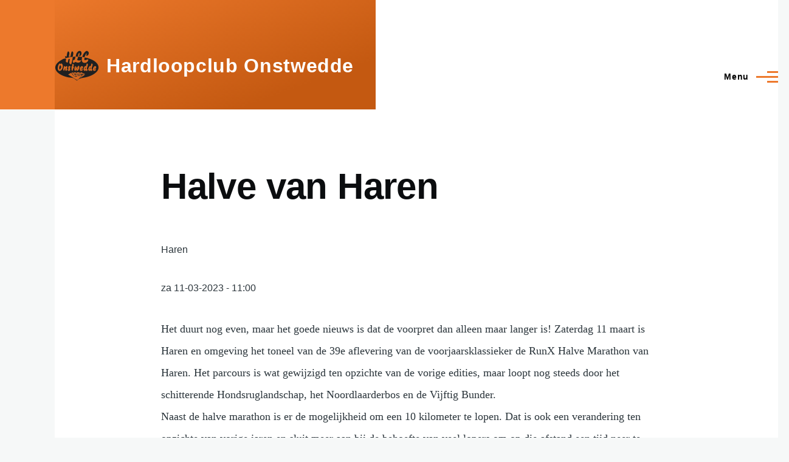

--- FILE ---
content_type: text/html; charset=UTF-8
request_url: https://www.hardloopclub-onstwedde.nl/nl/node/2418
body_size: 25660
content:
<!DOCTYPE html>
<html lang="nl" dir="ltr" style="--color--primary-hue:24;--color--primary-saturation:84%;--color--primary-lightness:55">
  <head>
    <meta charset="utf-8" />
<meta name="Generator" content="Drupal 10 (https://www.drupal.org)" />
<meta name="MobileOptimized" content="width" />
<meta name="HandheldFriendly" content="true" />
<meta name="viewport" content="width=device-width, initial-scale=1.0" />
<link rel="icon" href="/sites/default/files/HLC_logo_0.ico" type="image/vnd.microsoft.icon" />
<link rel="canonical" href="https://www.hardloopclub-onstwedde.nl/nl/node/2418" />
<link rel="shortlink" href="https://www.hardloopclub-onstwedde.nl/nl/node/2418" />
<script>window.a2a_config=window.a2a_config||{};a2a_config.callbacks=[];a2a_config.overlays=[];a2a_config.templates={};</script>

    <title>Halve van Haren | Hardloopclub Onstwedde</title>
    <link rel="stylesheet" media="all" href="/sites/default/files/css/css_dM43Dfu8S7buWqb0gooSaWlNzdXg-w9Lq_2oVtSJwmc.css?delta=0&amp;language=nl&amp;theme=olivero&amp;include=[base64]" />
<link rel="stylesheet" media="all" href="/sites/default/files/css/css__BNUTqLyhQW64W57wZSD3nyZWja0GZtWuOOzab7HsZU.css?delta=1&amp;language=nl&amp;theme=olivero&amp;include=[base64]" />

    
    
<link rel="preload" href="/core/themes/olivero/fonts/metropolis/Metropolis-Regular.woff2" as="font" type="font/woff2" crossorigin>
<link rel="preload" href="/core/themes/olivero/fonts/metropolis/Metropolis-SemiBold.woff2" as="font" type="font/woff2" crossorigin>
<link rel="preload" href="/core/themes/olivero/fonts/metropolis/Metropolis-Bold.woff2" as="font" type="font/woff2" crossorigin>
<link rel="preload" href="/core/themes/olivero/fonts/lora/lora-v14-latin-regular.woff2" as="font" type="font/woff2" crossorigin>
    <noscript><link rel="stylesheet" href="/core/themes/olivero/css/components/navigation/nav-primary-no-js.css?skduft" />
</noscript>
  </head>
  <body class="is-always-mobile-nav path-node page-node-type-agenda">
        <a href="#main-content" class="visually-hidden focusable skip-link">
      Overslaan en naar de inhoud gaan
    </a>
    
      <div class="dialog-off-canvas-main-canvas" data-off-canvas-main-canvas>
    
<div id="page-wrapper" class="page-wrapper">
  <div id="page">

          <header id="header" class="site-header" data-drupal-selector="site-header" role="banner">

                <div class="site-header__fixable" data-drupal-selector="site-header-fixable">
          <div class="site-header__initial">
            <button class="sticky-header-toggle" data-drupal-selector="sticky-header-toggle" role="switch" aria-controls="site-header__inner" aria-label="Sticky header" aria-checked="false">
              <span class="sticky-header-toggle__icon">
                <span></span>
                <span></span>
                <span></span>
              </span>
            </button>
          </div>

                    <div id="site-header__inner" class="site-header__inner" data-drupal-selector="site-header-inner">
            <div class="container site-header__inner__container">

              


<div id="block-olivero-site-branding" class="site-branding block block-system block-system-branding-block">
  
    
    <div class="site-branding__inner">
          <a href="/nl" rel="home" class="site-branding__logo">
        <img src="/sites/default/files/hlc_logo_zwart_klein.png" alt="Home" />
      </a>
              <div class="site-branding__text">
        <div class="site-branding__name">
          <a href="/nl" title="Home" rel="home">Hardloopclub Onstwedde</a>
        </div>
      </div>
      </div>
</div>

<div class="header-nav-overlay" data-drupal-selector="header-nav-overlay"></div>


                              <div class="mobile-buttons" data-drupal-selector="mobile-buttons">
                  <button class="mobile-nav-button" data-drupal-selector="mobile-nav-button" aria-label="Main Menu" aria-controls="header-nav" aria-expanded="false">
                    <span class="mobile-nav-button__label">Menu</span>
                    <span class="mobile-nav-button__icon"></span>
                  </button>
                </div>

                <div id="header-nav" class="header-nav" data-drupal-selector="header-nav">
                  
<div class="search-block-form block block-search-narrow" data-drupal-selector="search-block-form" id="block-olivero-search-form-narrow" role="search">
  
    
      <div class="content">
      <form action="/nl/search/node" method="get" id="search-block-form" accept-charset="UTF-8" class="search-form search-block-form">
  <div class="js-form-item form-item js-form-type-search form-item-keys js-form-item-keys form-no-label">
      <label for="edit-keys" class="form-item__label visually-hidden">Zoeken</label>
        <input title="Geef de woorden op waarnaar u wilt zoeken." placeholder="Zoek op trefwoord of zin" data-drupal-selector="edit-keys" type="search" id="edit-keys" name="keys" value="" size="15" maxlength="128" class="form-search form-element form-element--type-search form-element--api-search" />

        </div>
<div data-drupal-selector="edit-actions" class="form-actions js-form-wrapper form-wrapper" id="edit-actions"><button class="button--primary search-form__submit button js-form-submit form-submit" data-drupal-selector="edit-submit" type="submit" id="edit-submit" value="Zoeken">
    <span class="icon--search"></span>
    <span class="visually-hidden">Zoeken</span>
</button>

</div>

</form>

    </div>
  </div>
<nav  id="block-olivero-main-menu" class="primary-nav block block-menu navigation menu--main" aria-labelledby="block-olivero-main-menu-menu" role="navigation">
            
  <h2 class="visually-hidden block__title" id="block-olivero-main-menu-menu">Main navigation</h2>
  
        


          
        
    <ul  class="menu primary-nav__menu primary-nav__menu--level-1" data-drupal-selector="primary-nav-menu--level-1">
            
                          
        
        
        <li class="primary-nav__menu-item primary-nav__menu-item--link primary-nav__menu-item--level-1">
                              
                      <a href="/nl" class="primary-nav__menu-link primary-nav__menu-link--link primary-nav__menu-link--level-1" data-drupal-selector="primary-nav-menu-link-has-children" data-drupal-link-system-path="&lt;front&gt;">            <span class="primary-nav__menu-link-inner primary-nav__menu-link-inner--level-1">Home</span>
          </a>

            
                  </li>
      
                          
        
        
        <li class="primary-nav__menu-item primary-nav__menu-item--link primary-nav__menu-item--level-1">
                              
                      <a href="/nl/nieuws" class="primary-nav__menu-link primary-nav__menu-link--link primary-nav__menu-link--level-1" data-drupal-selector="primary-nav-menu-link-has-children" data-drupal-link-system-path="nieuws">            <span class="primary-nav__menu-link-inner primary-nav__menu-link-inner--level-1">Nieuws</span>
          </a>

            
                  </li>
      
                          
        
        
        <li class="primary-nav__menu-item primary-nav__menu-item--link primary-nav__menu-item--level-1">
                              
                      <a href="/nl/agenda" class="primary-nav__menu-link primary-nav__menu-link--link primary-nav__menu-link--level-1" data-drupal-selector="primary-nav-menu-link-has-children" data-drupal-link-system-path="agenda">            <span class="primary-nav__menu-link-inner primary-nav__menu-link-inner--level-1">Agenda</span>
          </a>

            
                  </li>
      
                          
        
        
        <li class="primary-nav__menu-item primary-nav__menu-item--link primary-nav__menu-item--level-1 primary-nav__menu-item--has-children" data-drupal-selector="primary-nav-menu-item-has-children">
                              
                      <a href="/nl/node/7" class="primary-nav__menu-link primary-nav__menu-link--link primary-nav__menu-link--level-1 primary-nav__menu-link--has-children" data-drupal-selector="primary-nav-menu-link-has-children" data-drupal-link-system-path="node/7">            <span class="primary-nav__menu-link-inner primary-nav__menu-link-inner--level-1">Over ons</span>
          </a>

                                                        
                <button class="primary-nav__button-toggle" data-drupal-selector="primary-nav-submenu-toggle-button" aria-controls="primary-menu-item-1234" aria-expanded="false" aria-hidden="true" tabindex="-1">
                  <span class="visually-hidden">Over ons sub-navigation</span>
                  <span class="icon--menu-toggle"></span>
                </button>
              
                                      
              <span data-drupal-selector="primary-nav-menu-🥕" class="primary-nav__menu-🥕"></span>
    
    <ul  class="menu primary-nav__menu primary-nav__menu--level-2" data-drupal-selector="primary-nav-menu--level-2" id="primary-menu-item-1234">
            
                          
        
        
        <li class="primary-nav__menu-item primary-nav__menu-item--link primary-nav__menu-item--level-2">
                              
                      <a href="/nl/bestuur" class="primary-nav__menu-link primary-nav__menu-link--link primary-nav__menu-link--level-2" data-drupal-link-system-path="bestuur">            <span class="primary-nav__menu-link-inner primary-nav__menu-link-inner--level-2">Bestuur</span>
          </a>

            
                  </li>
      
                          
        
        
        <li class="primary-nav__menu-item primary-nav__menu-item--link primary-nav__menu-item--level-2">
                              
                      <a href="/nl/clubkleding" class="primary-nav__menu-link primary-nav__menu-link--link primary-nav__menu-link--level-2" data-drupal-link-system-path="node/2537">            <span class="primary-nav__menu-link-inner primary-nav__menu-link-inner--level-2">Clubkleding</span>
          </a>

            
                  </li>
      
                          
        
        
        <li class="primary-nav__menu-item primary-nav__menu-item--link primary-nav__menu-item--level-2">
                              
                      <a href="/nl/statuten" class="primary-nav__menu-link primary-nav__menu-link--link primary-nav__menu-link--level-2" data-drupal-link-system-path="node/2641">            <span class="primary-nav__menu-link-inner primary-nav__menu-link-inner--level-2">HLC Onstwedde Statuten</span>
          </a>

            
                  </li>
      
                          
        
        
        <li class="primary-nav__menu-item primary-nav__menu-item--link primary-nav__menu-item--level-2">
                              
                      <a href="/nl/gedragsregels" title="Gedragsregels Hardloopclub Onstwedde" class="primary-nav__menu-link primary-nav__menu-link--link primary-nav__menu-link--level-2" data-drupal-link-system-path="node/28">            <span class="primary-nav__menu-link-inner primary-nav__menu-link-inner--level-2">HLC Onstwedde Gedragsregels</span>
          </a>

            
                  </li>
      
                          
        
        
        <li class="primary-nav__menu-item primary-nav__menu-item--link primary-nav__menu-item--level-2">
                              
                      <a href="/nl/training" class="primary-nav__menu-link primary-nav__menu-link--link primary-nav__menu-link--level-2" data-drupal-link-system-path="node/10">            <span class="primary-nav__menu-link-inner primary-nav__menu-link-inner--level-2">Training</span>
          </a>

            
                  </li>
          </ul>
  
            
                  </li>
      
                          
        
        
        <li class="primary-nav__menu-item primary-nav__menu-item--link primary-nav__menu-item--level-1">
                              
                      <a href="/nl/contact" class="primary-nav__menu-link primary-nav__menu-link--link primary-nav__menu-link--level-1" data-drupal-selector="primary-nav-menu-link-has-children" data-drupal-link-system-path="node/9">            <span class="primary-nav__menu-link-inner primary-nav__menu-link-inner--level-1">Contact</span>
          </a>

            
                  </li>
      
                          
        
        
        <li class="primary-nav__menu-item primary-nav__menu-item--link primary-nav__menu-item--level-1">
                              
                      <a href="/nl/aanmeldformulier" class="primary-nav__menu-link primary-nav__menu-link--link primary-nav__menu-link--level-1" data-drupal-selector="primary-nav-menu-link-has-children" data-drupal-link-system-path="node/2532">            <span class="primary-nav__menu-link-inner primary-nav__menu-link-inner--level-1">Lid worden?</span>
          </a>

            
                  </li>
      
                          
        
        
        <li class="primary-nav__menu-item primary-nav__menu-item--link primary-nav__menu-item--level-1">
                              
                      <a href="/nl/node/2637" class="primary-nav__menu-link primary-nav__menu-link--link primary-nav__menu-link--level-1" data-drupal-selector="primary-nav-menu-link-has-children" data-drupal-link-system-path="node/2637">            <span class="primary-nav__menu-link-inner primary-nav__menu-link-inner--level-1">Jaarplan trainingschema feb-aug 2025</span>
          </a>

            
                  </li>
      
                          
        
        
        <li class="primary-nav__menu-item primary-nav__menu-item--link primary-nav__menu-item--level-1">
                              
                      <a href="/nl/node/2642" class="primary-nav__menu-link primary-nav__menu-link--link primary-nav__menu-link--level-1" data-drupal-selector="primary-nav-menu-link-has-children" data-drupal-link-system-path="node/2642">            <span class="primary-nav__menu-link-inner primary-nav__menu-link-inner--level-1">Jaarplan trainingschema sep 2025 t/m jan 2026</span>
          </a>

            
                  </li>
          </ul>
  


  </nav>


                  

  <div class="region region--secondary-menu">
    <div class="search-block-form block block-search-wide" data-drupal-selector="search-block-form-2" id="block-olivero-search-form-wide" role="search">
  
    
      <button class="block-search-wide__button" aria-label="Search Form" data-drupal-selector="block-search-wide-button">
      <svg xmlns="http://www.w3.org/2000/svg" width="22" height="23" viewBox="0 0 22 23">
  <path fill="currentColor" d="M21.7,21.3l-4.4-4.4C19,15.1,20,12.7,20,10c0-5.5-4.5-10-10-10S0,4.5,0,10s4.5,10,10,10c2.1,0,4.1-0.7,5.8-1.8l4.5,4.5c0.4,0.4,1,0.4,1.4,0S22.1,21.7,21.7,21.3z M10,18c-4.4,0-8-3.6-8-8s3.6-8,8-8s8,3.6,8,8S14.4,18,10,18z"/>
</svg>
      <span class="block-search-wide__button-close"></span>
    </button>

        <div class="block-search-wide__wrapper" data-drupal-selector="block-search-wide-wrapper" tabindex="-1">
      <div class="block-search-wide__container">
        <div class="block-search-wide__grid">
          <form action="/nl/search/node" method="get" id="search-block-form--2" accept-charset="UTF-8" class="search-form search-block-form">
  <div class="js-form-item form-item js-form-type-search form-item-keys js-form-item-keys form-no-label">
      <label for="edit-keys--2" class="form-item__label visually-hidden">Zoeken</label>
        <input title="Geef de woorden op waarnaar u wilt zoeken." placeholder="Zoek op trefwoord of zin" data-drupal-selector="edit-keys" type="search" id="edit-keys--2" name="keys" value="" size="15" maxlength="128" class="form-search form-element form-element--type-search form-element--api-search" />

        </div>
<div data-drupal-selector="edit-actions" class="form-actions js-form-wrapper form-wrapper" id="edit-actions--2"><button class="button--primary search-form__submit button js-form-submit form-submit" data-drupal-selector="edit-submit" type="submit" id="edit-submit--2" value="Zoeken">
    <span class="icon--search"></span>
    <span class="visually-hidden">Zoeken</span>
</button>

</div>

</form>

        </div>
      </div>
    </div>
  </div>
<nav  id="block-olivero-account-menu" class="block block-menu navigation menu--account secondary-nav" aria-labelledby="block-olivero-account-menu-menu" role="navigation">
            
  <span class="visually-hidden" id="block-olivero-account-menu-menu">User account menu</span>
  
        


          <ul class="menu secondary-nav__menu secondary-nav__menu--level-1">
            
                          
        
        
        <li class="secondary-nav__menu-item secondary-nav__menu-item--link secondary-nav__menu-item--level-1">
          <a href="/nl/user/login" class="secondary-nav__menu-link secondary-nav__menu-link--link secondary-nav__menu-link--level-1" data-drupal-link-system-path="user/login">Inloggen</a>

                  </li>
          </ul>
  


  </nav>

  </div>

                </div>
                          </div>
          </div>
        </div>
      </header>
    
    <div id="main-wrapper" class="layout-main-wrapper layout-container">
      <div id="main" class="layout-main">
        <div class="main-content">
          <a id="main-content" tabindex="-1"></a>
          
          <div class="main-content__container container">
            

  <div class="region region--highlighted grid-full layout--pass--content-medium">
    <div data-drupal-messages-fallback class="hidden messages-list"></div>

  </div>

            

                          <main role="main">
                

  <div class="region region--content-above grid-full layout--pass--content-medium">
    


<div id="block-olivero-page-title" class="block block-core block-page-title-block">
  
  

  <h1 class="title page-title">
<span>Halve van Haren</span>
</h1>


  
</div>

  </div>

                

  <div class="region region--content grid-full layout--pass--content-medium" id="content">
    

<div id="block-olivero-content" class="block block-system block-system-main-block">
  
    
      <div class="block__content">
      

<article data-history-node-id="2418" class="node node--type-agenda node--view-mode-full">
  <header class="">
    
          
      </header>
  <div class="node__content">
        
            <div class="field field--name-field-plaats field--type-string field--label-hidden field__item">Haren </div>
      
            <div class="field field--name-field-datum field--type-datetime field--label-hidden field__item"><time datetime="2023-03-11T10:00:00Z">za 11-03-2023 - 11:00</time>
</div>
      
            <div class="text-content clearfix field field--name-body field--type-text-with-summary field--label-hidden field__item"><p>Het duurt nog even, maar het goede nieuws is dat de voorpret dan alleen maar langer is! Zaterdag 11 maart is Haren en omgeving het toneel van de 39e aflevering van de voorjaarsklassieker de RunX Halve Marathon van Haren. Het parcours is wat gewijzigd ten opzichte van de vorige edities, maar loopt nog steeds door het schitterende Hondsruglandschap, het Noordlaarderbos en de Vijftig Bunder.<br />
Naast de halve marathon is er de mogelijkheid om een 10 kilometer te lopen. Dat is ook een verandering ten opzichte van vorige jaren en sluit meer aan bij de behoefte van veel lopers om op die afstand een tijd neer te zetten.<br />
Bij de halve Marathon en de 10 km zijn er geen leeftijdscategorieën meer waarop een klassement wordt opgemaakt. Er zijn bij beide afstanden drie prijzen te winnen voor de snelste mannen en drie prijzen voor de snelste vrouwen. En  mooie prijzen voor verbetering van het parcoursrecord van de halve marathon.<br />
De inschrijving is geopend! De ervaring van de afgelopen jaren is dat het heel snel gaat en dat lang van tevoren de loop ‘uitverkocht’ is. Dus ga snel naar de website en geef je op!</p>
</div>
      
            <div class="wide-image field field--name-field-afbeelding field--type-image field--label-hidden field__item">  <img loading="lazy" src="/sites/default/files/styles/large/public/2022-11/atc75_logo_1000x574.png?itok=48BvHMtQ" width="480" height="276" alt="" />


</div>
      
  <div class="field field--name-field-link field--type-link field--label-above">
    <div class="field__label">Kijk voor meer informatie op</div>
              <div class="field__item"><a href="http://halvemarathonvanharen.nl" rel="nofollow" target="_blank">http://halvemarathonvanharen.nl</a></div>
          </div>
<ul class="links inline">
          <li>68 weergaves</li>
      </ul>
  </div>
  </article>

    </div>
  </div>


<div id="block-olivero-addtoanysharebuttons" class="block block-addtoany block-addtoany-block">
  
      <h2 class="block__title">Deel deze pagina</h2>
    
      <div class="block__content">
      <span class="a2a_kit a2a_kit_size_32 addtoany_list" data-a2a-url="https://www.hardloopclub-onstwedde.nl/nl/node/2418" data-a2a-title="Halve van Haren"><a class="a2a_button_facebook"></a><a class="a2a_button_whatsapp"></a><a class="a2a_button_twitter"></a><a class="a2a_dd addtoany_share" href="https://www.addtoany.com/share#url=https%3A%2F%2Fwww.hardloopclub-onstwedde.nl%2Fnl%2Fnode%2F2418&amp;title=Halve%20van%20Haren"></a></span>
    </div>
  </div>

  </div>

              </main>
                        
          </div>
        </div>
        <div class="social-bar">
          
        </div>
      </div>
    </div>

    <footer class="site-footer">
      <div class="site-footer__inner container">
        
        

  <div class="region region--footer-bottom grid-full layout--pass--content-medium">
    

<div id="block-olivero-hlcfooter" class="block block-block-content block-block-content20c34850-af42-492a-835f-25cb58a375bc">
  
    
      <div class="block__content">
      
            <div class="text-content clearfix field field--name-body field--type-text-with-summary field--label-hidden field__item"><p>Hardloopclub Onstwedde<br />Copyright 2024</p>
</div>
      
    </div>
  </div>


<div id="block-olivero-poweredbydrupal" class="block block-system block-system-powered-by-block">
  
    
    
  <span>
    Powered by    <a href="https://www.drupal.org">Drupal</a>
    <span class="drupal-logo" role="img" aria-label="Drupal Logo">
      <svg width="14" height="19" viewBox="0 0 42.15 55.08" fill="none" xmlns="http://www.w3.org/2000/svg">
<path d="M29.75 11.73C25.87 7.86 22.18 4.16 21.08 0 20 4.16 16.28 7.86 12.4 11.73 6.59 17.54 0 24.12 0 34a21.08 21.08 0 1042.15 0c0-9.88-6.59-16.46-12.4-22.27zM10.84 35.92a14.13 14.13 0 00-1.65 2.62.54.54 0 01-.36.3h-.18c-.47 0-1-.92-1-.92-.14-.22-.27-.45-.4-.69l-.09-.19C5.94 34.25 7 30.28 7 30.28a17.42 17.42 0 012.52-5.41 31.53 31.53 0 012.28-3l1 1 4.72 4.82a.54.54 0 010 .72l-4.93 5.47zm10.48 13.81a7.29 7.29 0 01-5.4-12.14c1.54-1.83 3.42-3.63 5.46-6 2.42 2.58 4 4.35 5.55 6.29a3.08 3.08 0 01.32.48 7.15 7.15 0 011.3 4.12 7.23 7.23 0 01-7.23 7.25zM35 38.14a.84.84 0 01-.67.58h-.14a1.22 1.22 0 01-.68-.55 37.77 37.77 0 00-4.28-5.31l-1.93-2-6.41-6.65a54 54 0 01-3.84-3.94 1.3 1.3 0 00-.1-.15 3.84 3.84 0 01-.51-1v-.19a3.4 3.4 0 011-3c1.24-1.24 2.49-2.49 3.67-3.79 1.3 1.44 2.69 2.82 4.06 4.19a57.6 57.6 0 017.55 8.58A16 16 0 0135.65 34a14.55 14.55 0 01-.65 4.14z"/>
</svg>
    </span>
  </span>
</div>

  </div>

      </div>
    </footer>

    <div class="overlay" data-drupal-selector="overlay"></div>

  </div>
</div>

  </div>

    
    <script type="application/json" data-drupal-selector="drupal-settings-json">{"path":{"baseUrl":"\/","scriptPath":null,"pathPrefix":"nl\/","currentPath":"node\/2418","currentPathIsAdmin":false,"isFront":false,"currentLanguage":"nl"},"pluralDelimiter":"\u0003","suppressDeprecationErrors":true,"back_to_top":{"back_to_top_button_trigger":100,"back_to_top_prevent_on_mobile":false,"back_to_top_prevent_in_admin":false,"back_to_top_button_type":"image","back_to_top_button_text":"Naar boven"},"simple_popup_blocks":{"settings":[]},"statistics":{"data":{"nid":"2418"},"url":"\/core\/modules\/statistics\/statistics.php"},"ajaxTrustedUrl":{"\/nl\/search\/node":true},"user":{"uid":0,"permissionsHash":"85d7219aa6c1a6ea00c7ec8047628690a47aa4c2fe1d66425342a78d2f9add1e"}}</script>
<script src="/sites/default/files/js/js_WiLElyg_-JBYXWdb7r-32M5U4KKd9QnYF9p3rCWtiZg.js?scope=footer&amp;delta=0&amp;language=nl&amp;theme=olivero&amp;include=[base64]"></script>
<script src="https://static.addtoany.com/menu/page.js" async></script>
<script src="/sites/default/files/js/js_NJ9MZ4wKpBToA2fsELE5s5w9PHT4yrnUg1DWWo4Jp2I.js?scope=footer&amp;delta=2&amp;language=nl&amp;theme=olivero&amp;include=[base64]"></script>

  </body>
</html>
